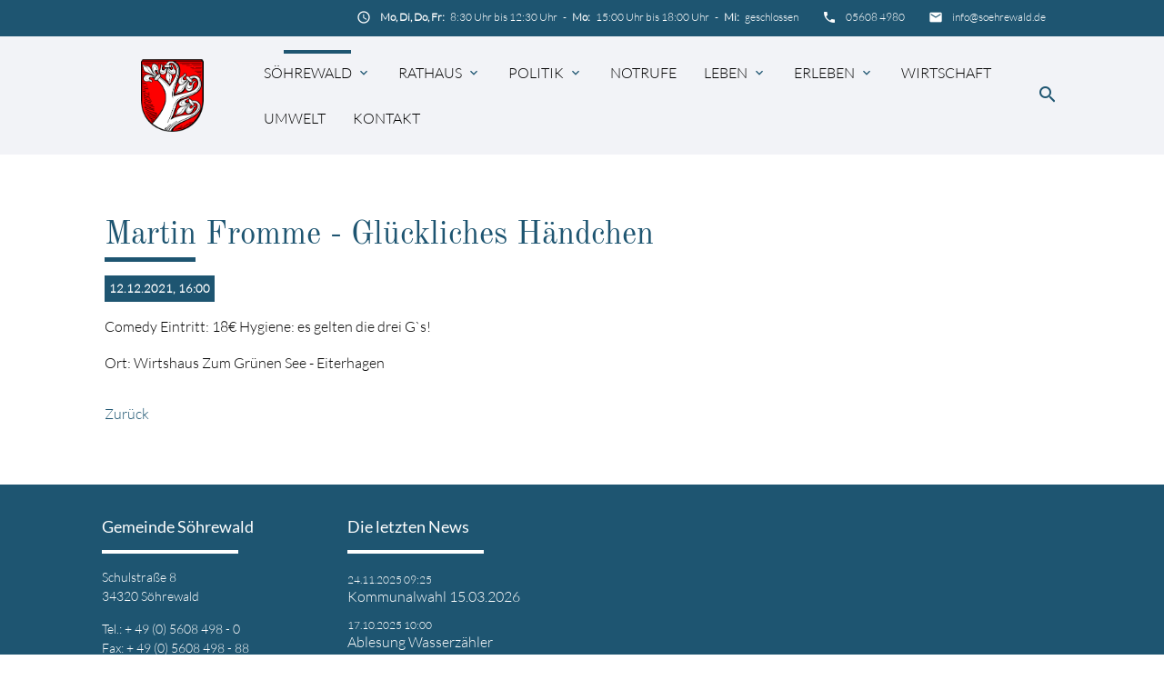

--- FILE ---
content_type: text/html; charset=UTF-8
request_url: https://www.soehrewald.eu/veranstaltungen/details/martin-fromme-gl%C3%BCckliches-h%C3%A4ndchen.html
body_size: 9752
content:
<!DOCTYPE html>
<html lang="de">
<head>

    <meta charset="UTF-8">
  <title>Martin Fromme -  Glückliches Händchen - Söhrewald</title>
  <base href="https://www.soehrewald.eu/">

  <meta name="robots" content="index,follow">
  <meta name="description" content="Martin Fromme Glückliches Händchen Wer kann schon von sich behaupten ein &quot;Glückliches Händchen&quot; zu haben? Wenn nicht Martin Fromme, wer dann? Comedy mit einer klaren Haltung. Und das will schon etwas heißen, bei eindeutiger Schieflage.">
  <meta name="keywords" content="">
  <meta name="generator" content="Contao Open Source CMS">

  <meta name="viewport" content="width=device-width, initial-scale=1.0">

  <link rel="stylesheet" type="text/css" media="all" href="assets/css/mate.scss-d6fe3a23.css">

  <link rel="stylesheet" href="assets/css/layout.min.css,responsive.min.css,colorbox.min.css,swipe.min.css-203e8967.css">
  <script src="assets/js/jquery.min.js-c31f118d.js"></script><meta name="seobility" content="04457ff49e281a4a04690f136ed476a6">

  <meta property="og:title" content="Martin Fromme -  Glückliches Händchen - Söhrewald" />
  <meta property="og:description" content="Martin Fromme Glückliches Händchen Wer kann schon von sich behaupten ein &quot;Glückliches Händchen&quot; zu haben? Wenn nicht Martin Fromme, wer dann? Comedy mit einer klaren Haltung. Und das will schon etwas heißen, bei eindeutiger Schieflage." />
  <meta property="og:url" content="https://www.soehrewald.eu/veranstaltungen/details/martin-fromme-gl%C3%BCckliches-h%C3%A4ndchen.html" />
  
  <link rel="shortcut icon" href="files/mate/img/favicon.ico" type="image/x-icon" />

</head>
<body id="top" class="default-col">

        
    <div id="wrapper">

                        <header id="header">
            <div class="inside">
              
<div class="sectionTop">
	  <div class="inside">
	  	<div>
			

  <div class="mod_article block" id="article-144">
    
          
<div class="ce_text  block">

        
  
      <p><i class="tiny material-icons">email</i></p>
<p><a href="&#109;&#97;&#105;&#108;&#116;&#111;&#58;&#105;&#x6E;&#102;&#x6F;&#64;&#x73;&#111;&#x65;&#104;&#x72;&#101;&#x77;&#97;&#x6C;&#100;&#x2E;&#100;&#x65;">&#105;&#x6E;&#102;&#x6F;&#64;&#x73;&#111;&#x65;&#104;&#x72;&#101;&#x77;&#97;&#x6C;&#100;&#x2E;&#100;&#x65;</a></p>  
  
  

</div>
    
      </div>


		</div>
		<div>
			

  <div class="mod_article block" id="article-143">
    
          
<div class="ce_text  block">

        
  
      <p><i class="tiny material-icons">phone</i></p>
<p><a href="tel:+4956084980">05608 4980</a></p>  
  
  

</div>
    
      </div>


		</div>
		<div>
			

  <div class="mod_article block" id="article-141">
    
          
<div class="ce_text  block">

        
  
      <p><i class="tiny material-icons">schedule</i></p>
<p><strong>Mo, Di, Do, Fr:&nbsp; &nbsp; </strong>8:30 Uhr bis 12:30 Uhr&nbsp; &nbsp;-&nbsp; &nbsp; <strong>Mo:&nbsp; &nbsp; </strong>15:00 Uhr bis 18:00 Uhr&nbsp; &nbsp;-&nbsp; &nbsp; <strong>Mi:&nbsp; &nbsp; </strong>geschlossen</p>  
  
  

</div>
    
      </div>


		</div>
	  </div>
</div><!-- indexer::stop -->
<nav id="mateNavbar276" class="navbar-dropdown mod_mateNavbar block includeHeadroom stuckNavbar type5">
  <div class="nav-wrapper" >

          <a href="sohrewald.html" class="brand-logo" title="Söhrewald">

  <div class="mod_article block" id="article-145">
    
          
<div class="ce_image  block">

        
  
  
<figure class="image_container">
  
  

<img src="files/Dokumente%20und%20Fotos/S%C3%B6hrewald/Logo/2020-11-09%20Logo%20Website.png" width="185" height="214" alt="">


  
  </figure>



</div>

<div class="ce_image fixed-nav  block">

        
  
  
<figure class="image_container">
  
  

<img src="files/Dokumente%20und%20Fotos/S%C3%B6hrewald/Logo/2020-11-09%20Logo%20Website.png" width="185" height="214" alt="">


  
  </figure>



</div>
    
      </div>

</a>
    
          <a href="#" data-target="mobile-menu276" class="sidenav-trigger"><i class="material-icons">menu</i></a>
    
    <ul id="desktop-menu276" class="desktop-menu right hide-on-med-and-down ">
      
      <li class="submenu trail first valign-wrapper">
      <a class="dropdown-button        submenu trail first valign"
         data-target="nav276dropdown158"        href="./"
        title="Söhrewald"
                                 aria-haspopup="true">
        Söhrewald <i class="tiny material-icons">expand_more</i>      </a>
    </li>
      <li class="submenu valign-wrapper">
      <a class="dropdown-button        submenu valign"
         data-target="nav276dropdown163"        href="rathaus/was-erledige-ich-wo.html"
        title="Rathaus"
                                 aria-haspopup="true">
        Rathaus <i class="tiny material-icons">expand_more</i>      </a>
    </li>
      <li class="submenu valign-wrapper">
      <a class="dropdown-button        submenu valign"
         data-target="nav276dropdown168"        href="politik/ratsinformationssysthem.html"
        title="Politik"
                                 aria-haspopup="true">
        Politik <i class="tiny material-icons">expand_more</i>      </a>
    </li>
      <li class=" valign-wrapper">
      <a class="         valign"
                href="rathaus/notrufnummern.html"
        title="Notrufe"
                                >
        Notrufe       </a>
    </li>
      <li class="submenu valign-wrapper">
      <a class="dropdown-button        submenu valign"
         data-target="nav276dropdown173"        href="leben-wohnen/kinder-und-jugend.html"
        title="Leben"
                                 aria-haspopup="true">
        Leben <i class="tiny material-icons">expand_more</i>      </a>
    </li>
      <li class="submenu valign-wrapper">
      <a class="dropdown-button        submenu valign"
         data-target="nav276dropdown171"        href="erleben.html"
        title="Erleben"
                                 aria-haspopup="true">
        Erleben <i class="tiny material-icons">expand_more</i>      </a>
    </li>
      <li class=" valign-wrapper">
      <a class="         valign"
                href="wirtschaft.html"
        title="Wirtschaft"
                                >
        Wirtschaft       </a>
    </li>
      <li class=" valign-wrapper">
      <a class="         valign"
                href="klima-und-umweltschutz.html"
        title="Umwelt"
                                >
        Umwelt       </a>
    </li>
      <li class="contact last valign-wrapper">
      <a class="        contact last valign"
                href="kontakt.html"
        title="Kontakt"
                                >
        Kontakt       </a>
    </li>
      </ul>

          <ul id="mobile-menu276" class="mobile-menu sidenav ">
              <li class="submenu trail first">
      <a href="./"
         title="Söhrewald"
         class="submenu trail first"                                 aria-haspopup="true">
        Söhrewald      </a>
              <i class="material-icons right" style="z-index: 999;position: relative;right: 5px;top: -55px;">arrow_drop_down</i>
          </li>
          <li class="subitems" style="display:none;background:rgba(0, 0, 0, .05);">
        <ul>
                      <li>
              <a href="amtliche-bekanntmachungen.html" class=""
                 title="Amtliche Bekanntmachungen">
                Amtliche Bekanntmachungen              </a>
                          </li>

                                  <li>
              <a href="aktuelles.html" class=""
                 title="Aktuelles">
                Aktuelles              </a>
                          </li>

                                  <li>
              <a href="veranstaltungen.html" class=""
                 title="Veranstaltungen">
                Veranstaltungen              </a>
                          </li>

                              </ul>
      </li>
          <li class="submenu">
      <a href="rathaus/was-erledige-ich-wo.html"
         title="Rathaus"
         class="submenu"                                 aria-haspopup="true">
        Rathaus      </a>
              <i class="material-icons right" style="z-index: 999;position: relative;right: 5px;top: -55px;">arrow_drop_down</i>
          </li>
          <li class="subitems" style="display:none;background:rgba(0, 0, 0, .05);">
        <ul>
                      <li>
              <a href="Bauverwaltung-Informationen.html" class=""
                 title="Informationen aus  dem Rathaus">
                Informationen aus  dem Rathaus              </a>
                              <i id="toggleMenu" class="material-icons right" style="z-index: 999;position: relative;right: 5px;top: -55px;">arrow_drop_down</i>
                          </li>

                          <li style="display:none;background:rgba(0, 0, 0, .05);">
                <ul>
                                      <li>
                      <a href="Bauverwaltung-Informationen/fundbuero.html" class=""
                         title="Fundbüro">
                        Fundbüro                      </a>
                                          </li>
                                                          <li>
                      <a href="Bauverwaltung-Informationen/bauverwaltung.html" class=""
                         title="Bauverwaltung">
                        Bauverwaltung                      </a>
                                          </li>
                                                          <li>
                      <a href="Bauverwaltung-Informationen/antikorruptionsstelle.html" class=""
                         title="Antikorruptionsstelle">
                        Antikorruptionsstelle                      </a>
                                          </li>
                                                      </ul>
              </li>
                                  <li>
              <a href="rathaus/service-online-dienst.html" class=""
                 title="Service-Online-Dienst">
                Service-Online-Dienst              </a>
                              <i id="toggleMenu" class="material-icons right" style="z-index: 999;position: relative;right: 5px;top: -55px;">arrow_drop_down</i>
                          </li>

                          <li style="display:none;background:rgba(0, 0, 0, .05);">
                <ul>
                                      <li>
                      <a href="rathaus/service-online-dienst/einwohnermeldeamt.html" class=""
                         title="Einwohnermeldeamt">
                        Einwohnermeldeamt                      </a>
                                          </li>
                                                          <li>
                      <a href="rathaus/standesamtsbezirk-losse-nieste-soehre-2.html" class=""
                         title="Standesamtsbezirk Losse - Nieste - Söhre">
                        Standesamtsbezirk Losse - Nieste - Söhre                      </a>
                                          </li>
                                                          <li>
                      <a href="rathaus/service-online-dienst/auslaenderbehoerde-stadt-und-landkreis-kassel.html" class=""
                         title="Ausländerbehörde Stadt und Landkreis Kassel">
                        Ausländerbehörde Stadt und Landkreis Kassel                      </a>
                                          </li>
                                                      </ul>
              </li>
                                  <li>
              <a href="rathaus/was-erledige-ich-wo.html" class=""
                 title="Was erledige ich wo?">
                Was erledige ich wo?              </a>
                          </li>

                                  <li>
              <a href="rathaus/mitarbeiter.html" class=""
                 title="Mitarbeiter">
                Mitarbeiter              </a>
                          </li>

                                  <li>
              <a href="rathaus/wasserzaehler.html" class=""
                 title="Wasserzähler">
                Wasserzähler              </a>
                          </li>

                                  <li>
              <a href="rathaus/formulare.html" class=""
                 title="Formulare">
                Formulare              </a>
                              <i id="toggleMenu" class="material-icons right" style="z-index: 999;position: relative;right: 5px;top: -55px;">arrow_drop_down</i>
                          </li>

                          <li style="display:none;background:rgba(0, 0, 0, .05);">
                <ul>
                                      <li>
                      <a href="rathaus/formulare/einwohnermeldeamt.html" class=""
                         title="Einwohnermeldeamt">
                        Einwohnermeldeamt                      </a>
                                          </li>
                                                          <li>
                      <a href="rathaus/formulare/friedhofsverwaltung.html" class=""
                         title="Friedhofsverwaltung">
                        Friedhofsverwaltung                      </a>
                                          </li>
                                                          <li>
                      <a href="rathaus/formulare/gemeindekasse.html" class=""
                         title="Gemeindekasse">
                        Gemeindekasse                      </a>
                                          </li>
                                                          <li>
                      <a href="rathaus/formulare/gewerbeamt.html" class=""
                         title="Gewerbeamt">
                        Gewerbeamt                      </a>
                                          </li>
                                                          <li>
                      <a href="rathaus/formulare/ordnungsamt/kindertageseinrichtungen.html" class=""
                         title="Kindertageseinrichtungen">
                        Kindertageseinrichtungen                      </a>
                                          </li>
                                                          <li>
                      <a href="rathaus/formulare/ordnungsamt.html" class=""
                         title="Ordnungsamt">
                        Ordnungsamt                      </a>
                                          </li>
                                                          <li>
                      <a href="rathaus/formulare/steueramt.html" class=""
                         title="Steueramt">
                        Steueramt                      </a>
                                          </li>
                                                      </ul>
              </li>
                                  <li>
              <a href="Ortsrecht.html" class=""
                 title="Ortsrecht">
                Ortsrecht              </a>
                              <i id="toggleMenu" class="material-icons right" style="z-index: 999;position: relative;right: 5px;top: -55px;">arrow_drop_down</i>
                          </li>

                          <li style="display:none;background:rgba(0, 0, 0, .05);">
                <ul>
                                      <li>
                      <a href="Ortsrecht/allgemeine-verwaltung.html" class=""
                         title="Allgemeine Verwaltung">
                        Allgemeine Verwaltung                      </a>
                                          </li>
                                                          <li>
                      <a href="Ortsrecht/oeffentliche-sicherheit-und-ordnung.html" class=""
                         title="Öffentliche Sicherheit und Ordnung">
                        Öffentliche Sicherheit und Ordnung                      </a>
                                          </li>
                                                          <li>
                      <a href="Ortsrecht/soziale-angelegenheiten.html" class=""
                         title="Soziale Angelegenheiten">
                        Soziale Angelegenheiten                      </a>
                                          </li>
                                                          <li>
                      <a href="Ortsrecht/gesundheitspflege.html" class=""
                         title="Gesundheitspflege">
                        Gesundheitspflege                      </a>
                                          </li>
                                                          <li>
                      <a href="Ortsrecht/bau-und-wohnungswesen.html" class=""
                         title="Bau- und Wohnungswesen">
                        Bau- und Wohnungswesen                      </a>
                                          </li>
                                                          <li>
                      <a href="Ortsrecht/oeffentliche-einrichtungen-wirtschaftsfoerderung.html" class=""
                         title="Öffentliche Einrichtungen, Wirtschaftsförderung">
                        Öffentliche Einrichtungen, Wirtschaftsförderung                      </a>
                                          </li>
                                                          <li>
                      <a href="Ortsrecht/wirtschaftliche-unternehmen.html" class=""
                         title="Wirtschaftliche Unternehmen">
                        Wirtschaftliche Unternehmen                      </a>
                                          </li>
                                                          <li>
                      <a href="Ortsrecht/finanzen-und-steuern.html" class=""
                         title="Finanzen und Steuern">
                        Finanzen und Steuern                      </a>
                                          </li>
                                                      </ul>
              </li>
                                  <li>
              <a href="rathaus/stellenangebote.html" class=""
                 title="Stellenangebote">
                Stellenangebote              </a>
                          </li>

                              </ul>
      </li>
          <li class="submenu">
      <a href="politik/ratsinformationssysthem.html"
         title="Politik"
         class="submenu"                                 aria-haspopup="true">
        Politik      </a>
              <i class="material-icons right" style="z-index: 999;position: relative;right: 5px;top: -55px;">arrow_drop_down</i>
          </li>
          <li class="subitems" style="display:none;background:rgba(0, 0, 0, .05);">
        <ul>
                      <li>
              <a href="politik/ratsinformationssysthem.html" class=""
                 title="Ratsinformationssystem">
                Ratsinformationssystem              </a>
                          </li>

                                  <li>
              <a href="politik/ratsinformationssystem-gremienmitglieder.html" class=""
                 title="Ratsinformationssystem Gremienmitglieder">
                Ratsinformationssystem Gremienmitglieder              </a>
                          </li>

                                  <li>
              <a href="politik/wahlen.html" class=""
                 title="Wahlen">
                Wahlen              </a>
                              <i id="toggleMenu" class="material-icons right" style="z-index: 999;position: relative;right: 5px;top: -55px;">arrow_drop_down</i>
                          </li>

                          <li style="display:none;background:rgba(0, 0, 0, .05);">
                <ul>
                                      <li>
                      <a href="politik/wahlen/datenschutz.html" class=""
                         title="Datenschutz">
                        Datenschutz                      </a>
                                          </li>
                                                      </ul>
              </li>
                                  <li>
              <a href="politik/gremien.html" class=""
                 title="Gremien">
                Gremien              </a>
                              <i id="toggleMenu" class="material-icons right" style="z-index: 999;position: relative;right: 5px;top: -55px;">arrow_drop_down</i>
                          </li>

                          <li style="display:none;background:rgba(0, 0, 0, .05);">
                <ul>
                                      <li>
                      <a href="politik/gremien/gemeindevertretung.html" class=""
                         title="Gemeindevertretung">
                        Gemeindevertretung                      </a>
                                          </li>
                                                          <li>
                      <a href="politik/gemeindevorstand.html" class=""
                         title="Gemeindevorstand">
                        Gemeindevorstand                      </a>
                                          </li>
                                                          <li>
                      <a href="politik/gremien/haupt-und-finanzausschuss.html" class=""
                         title="Haupt- und Finanzausschuss">
                        Haupt- und Finanzausschuss                      </a>
                                          </li>
                                                      </ul>
              </li>
                              </ul>
      </li>
          <li>
      <a href="rathaus/notrufnummern.html"
         title="Notrufe"
                                        >
        Notrufe      </a>
          </li>
          <li class="submenu">
      <a href="leben-wohnen/kinder-und-jugend.html"
         title="Leben"
         class="submenu"                                 aria-haspopup="true">
        Leben      </a>
              <i class="material-icons right" style="z-index: 999;position: relative;right: 5px;top: -55px;">arrow_drop_down</i>
          </li>
          <li class="subitems" style="display:none;background:rgba(0, 0, 0, .05);">
        <ul>
                      <li>
              <a href="leben/meinort-app-soehrewals.html" class=""
                 title="MeinOrt-App Söhrewald">
                MeinOrt-App Söhrewald              </a>
                          </li>

                                  <li>
              <a href="leben/gemeindebuecherei.html" class=""
                 title="Gemeindebücherei">
                Gemeindebücherei              </a>
                          </li>

                                  <li>
              <a href="leben/gemeindebuecherei/maengelmelder.html" class=""
                 title="Mängelmelder">
                Mängelmelder              </a>
                          </li>

                                  <li>
              <a href="leben/soehrewaldbote.html" class=""
                 title="Söhrewaldbote">
                Söhrewaldbote              </a>
                          </li>

                                  <li>
              <a href="leben/kinderbetreuung.html" class=""
                 title="Kinder und Jugend">
                Kinder und Jugend              </a>
                              <i id="toggleMenu" class="material-icons right" style="z-index: 999;position: relative;right: 5px;top: -55px;">arrow_drop_down</i>
                          </li>

                          <li style="display:none;background:rgba(0, 0, 0, .05);">
                <ul>
                                      <li>
                      <a href="https://www.webkita.de/soehrewald/start;jsessionid=BC8FB9BA6B8FD538946E3799715D3550?0" class=""
                         title="Kinderbetreung">
                        Kinderbetreuung                      </a>
                                          </li>
                                                      </ul>
              </li>
                                  <li>
              <a href="leben/jugendarbeit-soehrewald.html" class=""
                 title="Jugendarbeit Söhrewald">
                Jugendarbeit Söhrewald              </a>
                              <i id="toggleMenu" class="material-icons right" style="z-index: 999;position: relative;right: 5px;top: -55px;">arrow_drop_down</i>
                          </li>

                          <li style="display:none;background:rgba(0, 0, 0, .05);">
                <ul>
                                      <li>
                      <a href="leben/jugendarbeit-soehrewald/jugendarbeitering.html" class=""
                         title="Jugendarbeiterin">
                        Jugendarbeiterin                      </a>
                                          </li>
                                                          <li>
                      <a href="leben/jugendarbeit-soehrewald/angebote.html" class=""
                         title="Angebote">
                        Angebote                      </a>
                                          </li>
                                                          <li>
                      <a href="leben/jugendarbeit-soehrewald/jugendclubs.html" class=""
                         title="Jugendclubs">
                        Jugendclubs                      </a>
                                              <i id="toggleMenu" class="material-icons right" style="z-index: 999;position: relative;right: 5px;top: -55px;">arrow_drop_down</i>
                                          </li>
                                          <li style="display:none;background:rgba(0, 0, 0, .05);">
                        <ul>
                          <li>
                                                          <a href="leben/jugendarbeit-soehrewald/jugendclubs/jugendclub-eiterhagen.html" class=""
                                 title="Jugendclub Eiterhagen">
                                Jugendclub Eiterhagen                              </a>
                                                          <a href="leben/jugendarbeit-soehrewald/jugendclubs/jugendclub-wattenbach.html" class=""
                                 title="Jugendclub Wattenbach">
                                Jugendclub Wattenbach                              </a>
                                                          <a href="leben/jugendarbeit-soehrewald/jugendclubs/jugendclub-wellerode.html" class=""
                                 title="Jugendclub Wellerode">
                                Jugendclub Wellerode                              </a>
                                                      </li>
                        </ul>
                      </li>
                                                      </ul>
              </li>
                                  <li>
              <a href="leben-wohnen/senioren.html" class=""
                 title="Senioren">
                Senioren              </a>
                              <i id="toggleMenu" class="material-icons right" style="z-index: 999;position: relative;right: 5px;top: -55px;">arrow_drop_down</i>
                          </li>

                          <li style="display:none;background:rgba(0, 0, 0, .05);">
                <ul>
                                      <li>
                      <a href="leben-wohnen/senioren/tischgesellschaft-soehrewald.html" class=""
                         title="Tischgesellschaft Söhrewald">
                        Tischgesellschaft Söhrewald                      </a>
                                          </li>
                                                          <li>
                      <a href="leben-wohnen/senioren/sicherheitsberater-fuer-senioren-in-soehrewald.html" class=""
                         title="Sicherheitsberater für Senioren in Söhrewald">
                        Sicherheitsberater für Senioren in Söhrewald                      </a>
                                          </li>
                                                      </ul>
              </li>
                                  <li>
              <a href="leben/frauenbeauftragte.html" class=""
                 title="Frauenbeauftragte">
                Frauenbeauftragte              </a>
                          </li>

                                  <li>
              <a href="Kirchengemeinden.html" class=""
                 title="Kirchen">
                Kirchen              </a>
                          </li>

                                  <li>
              <a href="leben/vereine-verbaende.html" class=""
                 title="Vereine &amp; Verbände">
                Vereine & Verbände              </a>
                          </li>

                                  <li>
              <a href="leben/sonstiges.html" class=""
                 title="Sonstiges">
                Sonstiges              </a>
                          </li>

                              </ul>
      </li>
          <li class="submenu">
      <a href="erleben.html"
         title="Erleben"
         class="submenu"                                 aria-haspopup="true">
        Erleben      </a>
              <i class="material-icons right" style="z-index: 999;position: relative;right: 5px;top: -55px;">arrow_drop_down</i>
          </li>
          <li class="subitems" style="display:none;background:rgba(0, 0, 0, .05);">
        <ul>
                      <li>
              <a href="erleben/tourismus.html" class=""
                 title="Tourismus">
                Tourismus              </a>
                          </li>

                                  <li>
              <a href="tourismus/gastronomie-uebernachtungen.html" class=""
                 title="Gastronomie Übernachtungen">
                Gastronomie Übernachtungen              </a>
                          </li>

                                  <li>
              <a href="tourismus/naherholung/wandern.html" class=""
                 title="Wandern">
                Wandern              </a>
                              <i id="toggleMenu" class="material-icons right" style="z-index: 999;position: relative;right: 5px;top: -55px;">arrow_drop_down</i>
                          </li>

                          <li style="display:none;background:rgba(0, 0, 0, .05);">
                <ul>
                                      <li>
                      <a href="tourismus/naherholung/grimmsteig.html" class=""
                         title="Grimmsteig">
                        Grimmsteig                      </a>
                                          </li>
                                                          <li>
                      <a href="tourismus/naherholung/grimmsteig/p24-premiumwanderweg-soehre.html" class=""
                         title="P24 - Premiumwanderweg Söhre">
                        P24 - Premiumwanderweg Söhre                      </a>
                                          </li>
                                                          <li>
                      <a href="tourismus/naherholung/wandern/eco-pfad-bergbau.html" class=""
                         title="ECO - Pfad Bergbau">
                        ECO - Pfad Bergbau                      </a>
                                          </li>
                                                          <li>
                      <a href="tourismus/naherholung/wandern/ars-natura-wildbahn-x3.html" class=""
                         title="Ars Natura - Wildbahn &#40;X3&#41;">
                        Ars Natura - Wildbahn &#40;X3&#41;                      </a>
                                          </li>
                                                          <li>
                      <a href="tourismus/naherholung/wandern/geonaturpark-frau-holle-land-rundwanderwege.html" class=""
                         title="GeoNaturpark Frau Holle Land - Rundwanderwege">
                        GeoNaturpark Frau Holle Land - Rundwanderwege                      </a>
                                          </li>
                                                      </ul>
              </li>
                              </ul>
      </li>
          <li>
      <a href="wirtschaft.html"
         title="Wirtschaft"
                                        >
        Wirtschaft      </a>
          </li>
          <li>
      <a href="klima-und-umweltschutz.html"
         title="Umwelt"
                                        >
        Umwelt      </a>
          </li>
          <li class="contact last">
      <a href="kontakt.html"
         title="Kontakt"
         class="contact last"                                >
        Kontakt      </a>
          </li>
      
      </ul>
    
          

  <div class="mod_article block" id="article-182">
    
          
<div class="ce_text search  block">

        
  
      <p><a><em class="material-icons">search</em></a></p>  
  
  

</div>
    
      </div>


    
    
  <ul id="nav276dropdown158" class="dropdown-content">
          <li id="page378"  class="first">
        <a href="amtliche-bekanntmachungen.html" title="Amtliche Bekanntmachungen" class=" first valign" >
          Amtliche Bekanntmachungen         </a>
      </li>
          <li id="page165" >
        <a href="aktuelles.html" title="Aktuelles" class=" valign" >
          Aktuelles         </a>
      </li>
          <li id="page166"  class="trail last">
        <a href="veranstaltungen.html" title="Veranstaltungen" class=" trail last valign" >
          Veranstaltungen         </a>
      </li>
      </ul>

  <ul id="nav276dropdown163" class="dropdown-content">
          <li id="page701"  class="submenu first">
        <a href="Bauverwaltung-Informationen.html" title="Informationen aus  dem Rathaus" class="dropdown-button submenu first valign" aria-haspopup="true"  data-target="nav276dropdown701">
          Informationen aus  dem Rathaus <i class="tiny material-icons">expand_more</i>        </a>
      </li>
          <li id="page716"  class="submenu">
        <a href="rathaus/service-online-dienst.html" title="Service-Online-Dienst" class="dropdown-button submenu valign" aria-haspopup="true"  data-target="nav276dropdown716">
          Service-Online-Dienst <i class="tiny material-icons">expand_more</i>        </a>
      </li>
          <li id="page190" >
        <a href="rathaus/was-erledige-ich-wo.html" title="Was erledige ich wo?" class=" valign" >
          Was erledige ich wo?         </a>
      </li>
          <li id="page186" >
        <a href="rathaus/mitarbeiter.html" title="Mitarbeiter" class=" valign" >
          Mitarbeiter         </a>
      </li>
          <li id="page188" >
        <a href="rathaus/wasserzaehler.html" title="Wasserzähler" class=" valign" >
          Wasserzähler         </a>
      </li>
          <li id="page361"  class="submenu">
        <a href="rathaus/formulare.html" title="Formulare" class="dropdown-button submenu valign" aria-haspopup="true"  data-target="nav276dropdown361">
          Formulare <i class="tiny material-icons">expand_more</i>        </a>
      </li>
          <li id="page369"  class="submenu">
        <a href="Ortsrecht.html" title="Ortsrecht" class="dropdown-button submenu valign" aria-haspopup="true"  data-target="nav276dropdown369">
          Ortsrecht <i class="tiny material-icons">expand_more</i>        </a>
      </li>
          <li id="page379"  class="last">
        <a href="rathaus/stellenangebote.html" title="Stellenangebote" class=" last valign" >
          Stellenangebote         </a>
      </li>
      </ul>

  <ul id="nav276dropdown168" class="dropdown-content">
          <li id="page177"  class="first">
        <a href="politik/ratsinformationssysthem.html" title="Ratsinformationssystem" class=" first valign" >
          Ratsinformationssystem         </a>
      </li>
          <li id="page713" >
        <a href="politik/ratsinformationssystem-gremienmitglieder.html" title="Ratsinformationssystem Gremienmitglieder" class=" valign" >
          Ratsinformationssystem Gremienmitglieder         </a>
      </li>
          <li id="page176"  class="submenu">
        <a href="politik/wahlen.html" title="Wahlen" class="dropdown-button submenu valign" aria-haspopup="true"  data-target="nav276dropdown176">
          Wahlen <i class="tiny material-icons">expand_more</i>        </a>
      </li>
          <li id="page175"  class="submenu last">
        <a href="politik/gremien.html" title="Gremien" class="dropdown-button submenu last valign" aria-haspopup="true"  data-target="nav276dropdown175">
          Gremien <i class="tiny material-icons">expand_more</i>        </a>
      </li>
      </ul>

  <ul id="nav276dropdown173" class="dropdown-content">
          <li id="page742"  class="first">
        <a href="leben/meinort-app-soehrewals.html" title="MeinOrt-App Söhrewald" class=" first valign" >
          MeinOrt-App Söhrewald         </a>
      </li>
          <li id="page399" >
        <a href="leben/gemeindebuecherei.html" title="Gemeindebücherei" class=" valign" >
          Gemeindebücherei         </a>
      </li>
          <li id="page740" >
        <a href="leben/gemeindebuecherei/maengelmelder.html" title="Mängelmelder" class=" valign" >
          Mängelmelder         </a>
      </li>
          <li id="page712" >
        <a href="leben/soehrewaldbote.html" title="Söhrewaldbote" class=" valign" >
          Söhrewaldbote         </a>
      </li>
          <li id="page178"  class="submenu">
        <a href="leben/kinderbetreuung.html" title="Kinder und Jugend" class="dropdown-button submenu valign" aria-haspopup="true"  data-target="nav276dropdown178">
          Kinder und Jugend <i class="tiny material-icons">expand_more</i>        </a>
      </li>
          <li id="page236"  class="submenu">
        <a href="leben/jugendarbeit-soehrewald.html" title="Jugendarbeit Söhrewald" class="dropdown-button submenu valign" aria-haspopup="true"  data-target="nav276dropdown236">
          Jugendarbeit Söhrewald <i class="tiny material-icons">expand_more</i>        </a>
      </li>
          <li id="page179"  class="submenu">
        <a href="leben-wohnen/senioren.html" title="Senioren" class="dropdown-button submenu valign" aria-haspopup="true"  data-target="nav276dropdown179">
          Senioren <i class="tiny material-icons">expand_more</i>        </a>
      </li>
          <li id="page706" >
        <a href="leben/frauenbeauftragte.html" title="Frauenbeauftragte" class=" valign" >
          Frauenbeauftragte         </a>
      </li>
          <li id="page415" >
        <a href="Kirchengemeinden.html" title="Kirchen" class=" valign" >
          Kirchen         </a>
      </li>
          <li id="page751" >
        <a href="leben/vereine-verbaende.html" title="Vereine &amp; Verbände" class=" valign" >
          Vereine & Verbände         </a>
      </li>
          <li id="page710"  class="last">
        <a href="leben/sonstiges.html" title="Sonstiges" class=" last valign" >
          Sonstiges         </a>
      </li>
      </ul>

  <ul id="nav276dropdown171" class="dropdown-content">
          <li id="page184"  class="first">
        <a href="erleben/tourismus.html" title="Tourismus" class=" first valign" >
          Tourismus         </a>
      </li>
          <li id="page181" >
        <a href="tourismus/gastronomie-uebernachtungen.html" title="Gastronomie Übernachtungen" class=" valign" >
          Gastronomie Übernachtungen         </a>
      </li>
          <li id="page241"  class="submenu last">
        <a href="tourismus/naherholung/wandern.html" title="Wandern" class="dropdown-button submenu last valign" aria-haspopup="true"  data-target="nav276dropdown241">
          Wandern <i class="tiny material-icons">expand_more</i>        </a>
      </li>
      </ul>
    
  <ul id="nav276dropdown701" class="dropdown-content">
          <li id="page708"  class="first">
        <a href="Bauverwaltung-Informationen/fundbuero.html" title="Fundbüro" class=" first valign" >
        Fundbüro         </a>
      </li>
          <li id="page702" >
        <a href="Bauverwaltung-Informationen/bauverwaltung.html" title="Bauverwaltung" class=" valign" >
        Bauverwaltung         </a>
      </li>
          <li id="page707"  class="last">
        <a href="Bauverwaltung-Informationen/antikorruptionsstelle.html" title="Antikorruptionsstelle" class=" last valign" >
        Antikorruptionsstelle         </a>
      </li>
      </ul>

  <ul id="nav276dropdown716" class="dropdown-content">
          <li id="page741"  class="first">
        <a href="rathaus/service-online-dienst/einwohnermeldeamt.html" title="Einwohnermeldeamt" class=" first valign" >
        Einwohnermeldeamt         </a>
      </li>
          <li id="page746" >
        <a href="rathaus/standesamtsbezirk-losse-nieste-soehre-2.html" title="Standesamtsbezirk Losse - Nieste - Söhre" class=" valign" >
        Standesamtsbezirk Losse - Nieste - Söhre         </a>
      </li>
          <li id="page752"  class="last">
        <a href="rathaus/service-online-dienst/auslaenderbehoerde-stadt-und-landkreis-kassel.html" title="Ausländerbehörde Stadt und Landkreis Kassel" class=" last valign" >
        Ausländerbehörde Stadt und Landkreis Kassel         </a>
      </li>
      </ul>

  <ul id="nav276dropdown361" class="dropdown-content">
          <li id="page364"  class="first">
        <a href="rathaus/formulare/einwohnermeldeamt.html" title="Einwohnermeldeamt" class=" first valign" >
        Einwohnermeldeamt         </a>
      </li>
          <li id="page363" >
        <a href="rathaus/formulare/friedhofsverwaltung.html" title="Friedhofsverwaltung" class=" valign" >
        Friedhofsverwaltung         </a>
      </li>
          <li id="page367" >
        <a href="rathaus/formulare/gemeindekasse.html" title="Gemeindekasse" class=" valign" >
        Gemeindekasse         </a>
      </li>
          <li id="page365" >
        <a href="rathaus/formulare/gewerbeamt.html" title="Gewerbeamt" class=" valign" >
        Gewerbeamt         </a>
      </li>
          <li id="page368" >
        <a href="rathaus/formulare/ordnungsamt/kindertageseinrichtungen.html" title="Kindertageseinrichtungen" class=" valign" >
        Kindertageseinrichtungen         </a>
      </li>
          <li id="page362" >
        <a href="rathaus/formulare/ordnungsamt.html" title="Ordnungsamt" class=" valign" >
        Ordnungsamt         </a>
      </li>
          <li id="page366"  class="last">
        <a href="rathaus/formulare/steueramt.html" title="Steueramt" class=" last valign" >
        Steueramt         </a>
      </li>
      </ul>

  <ul id="nav276dropdown369" class="dropdown-content">
          <li id="page370"  class="first">
        <a href="Ortsrecht/allgemeine-verwaltung.html" title="Allgemeine Verwaltung" class=" first valign" >
        Allgemeine Verwaltung         </a>
      </li>
          <li id="page371" >
        <a href="Ortsrecht/oeffentliche-sicherheit-und-ordnung.html" title="Öffentliche Sicherheit und Ordnung" class=" valign" >
        Öffentliche Sicherheit und Ordnung         </a>
      </li>
          <li id="page372" >
        <a href="Ortsrecht/soziale-angelegenheiten.html" title="Soziale Angelegenheiten" class=" valign" >
        Soziale Angelegenheiten         </a>
      </li>
          <li id="page373" >
        <a href="Ortsrecht/gesundheitspflege.html" title="Gesundheitspflege" class=" valign" >
        Gesundheitspflege         </a>
      </li>
          <li id="page374" >
        <a href="Ortsrecht/bau-und-wohnungswesen.html" title="Bau- und Wohnungswesen" class=" valign" >
        Bau- und Wohnungswesen         </a>
      </li>
          <li id="page375" >
        <a href="Ortsrecht/oeffentliche-einrichtungen-wirtschaftsfoerderung.html" title="Öffentliche Einrichtungen, Wirtschaftsförderung" class=" valign" >
        Öffentliche Einrichtungen, Wirtschaftsförderung         </a>
      </li>
          <li id="page376" >
        <a href="Ortsrecht/wirtschaftliche-unternehmen.html" title="Wirtschaftliche Unternehmen" class=" valign" >
        Wirtschaftliche Unternehmen         </a>
      </li>
          <li id="page377"  class="last">
        <a href="Ortsrecht/finanzen-und-steuern.html" title="Finanzen und Steuern" class=" last valign" >
        Finanzen und Steuern         </a>
      </li>
      </ul>

  <ul id="nav276dropdown176" class="dropdown-content">
          <li id="page189"  class="first last">
        <a href="politik/wahlen/datenschutz.html" title="Datenschutz" class=" first last valign" >
        Datenschutz         </a>
      </li>
      </ul>

  <ul id="nav276dropdown175" class="dropdown-content">
          <li id="page387"  class="first">
        <a href="politik/gremien/gemeindevertretung.html" title="Gemeindevertretung" class=" first valign" >
        Gemeindevertretung         </a>
      </li>
          <li id="page225" >
        <a href="politik/gemeindevorstand.html" title="Gemeindevorstand" class=" valign" >
        Gemeindevorstand         </a>
      </li>
          <li id="page228"  class="last">
        <a href="politik/gremien/haupt-und-finanzausschuss.html" title="Haupt- und Finanzausschuss" class=" last valign" >
        Haupt- und Finanzausschuss         </a>
      </li>
      </ul>

  <ul id="nav276dropdown178" class="dropdown-content">
          <li id="page230"  class="first last">
        <a href="https://www.webkita.de/soehrewald/start;jsessionid=BC8FB9BA6B8FD538946E3799715D3550?0" title="Kinderbetreung" class=" first last valign" >
        Kinderbetreuung         </a>
      </li>
      </ul>

  <ul id="nav276dropdown236" class="dropdown-content">
          <li id="page388"  class="first">
        <a href="leben/jugendarbeit-soehrewald/jugendarbeitering.html" title="Jugendarbeiterin" class=" first valign" >
        Jugendarbeiterin         </a>
      </li>
          <li id="page394" >
        <a href="leben/jugendarbeit-soehrewald/angebote.html" title="Angebote" class=" valign" >
        Angebote         </a>
      </li>
          <li id="page389"  class="submenu last">
        <a href="leben/jugendarbeit-soehrewald/jugendclubs.html" title="Jugendclubs" class="dropdown-button submenu last valign" aria-haspopup="true"  data-target="nav276dropdown389">
        Jugendclubs <i class="tiny material-icons">expand_more</i>        </a>
      </li>
      </ul>

  <ul id="nav276dropdown179" class="dropdown-content">
          <li id="page757"  class="first">
        <a href="leben-wohnen/senioren/tischgesellschaft-soehrewald.html" title="Tischgesellschaft Söhrewald" class=" first valign" >
        Tischgesellschaft Söhrewald         </a>
      </li>
          <li id="page759"  class="last">
        <a href="leben-wohnen/senioren/sicherheitsberater-fuer-senioren-in-soehrewald.html" title="Sicherheitsberater für Senioren in Söhrewald" class=" last valign" >
        Sicherheitsberater für Senioren in Söhrewald         </a>
      </li>
      </ul>

  <ul id="nav276dropdown241" class="dropdown-content">
          <li id="page244"  class="first">
        <a href="tourismus/naherholung/grimmsteig.html" title="Grimmsteig" class=" first valign" >
        Grimmsteig         </a>
      </li>
          <li id="page245" >
        <a href="tourismus/naherholung/grimmsteig/p24-premiumwanderweg-soehre.html" title="P24 - Premiumwanderweg Söhre" class=" valign" >
        P24 - Premiumwanderweg Söhre         </a>
      </li>
          <li id="page246" >
        <a href="tourismus/naherholung/wandern/eco-pfad-bergbau.html" title="ECO - Pfad Bergbau" class=" valign" >
        ECO - Pfad Bergbau         </a>
      </li>
          <li id="page247" >
        <a href="tourismus/naherholung/wandern/ars-natura-wildbahn-x3.html" title="Ars Natura - Wildbahn &#40;X3&#41;" class=" valign" >
        Ars Natura - Wildbahn &#40;X3&#41;         </a>
      </li>
          <li id="page248"  class="last">
        <a href="tourismus/naherholung/wandern/geonaturpark-frau-holle-land-rundwanderwege.html" title="GeoNaturpark Frau Holle Land - Rundwanderwege" class=" last valign" >
        GeoNaturpark Frau Holle Land - Rundwanderwege         </a>
      </li>
      </ul>
    
  <ul id="nav276dropdown389" class="dropdown-content">
          <li id="page393"  class="first">
        <a href="leben/jugendarbeit-soehrewald/jugendclubs/jugendclub-eiterhagen.html" title="Jugendclub Eiterhagen" class="first">
          Jugendclub Eiterhagen        </a>
      </li>
          <li id="page391" >
        <a href="leben/jugendarbeit-soehrewald/jugendclubs/jugendclub-wattenbach.html" title="Jugendclub Wattenbach">
          Jugendclub Wattenbach        </a>
      </li>
          <li id="page390"  class="last">
        <a href="leben/jugendarbeit-soehrewald/jugendclubs/jugendclub-wellerode.html" title="Jugendclub Wellerode" class="last">
          Jugendclub Wellerode        </a>
      </li>
      </ul>

  </div>
</nav>


<!-- indexer::continue -->

<!-- indexer::stop -->
<div class="mod_search search-box block">

        
  
<form action="suche.html" method="get">
  <div class="formbody">
    <div class="widget widget-text">
      <label for="ctrl_keywords_314" class="invisible">Suchbegriffe</label>
      <input type="search" name="keywords" id="ctrl_keywords_314" class="text" value="">
    </div>
    <div class="widget widget-submit">
      <button type="submit" id="ctrl_submit_314" class="submit">Suchen</button>
    </div>
      </div>
</form>




</div>
<!-- indexer::continue -->
            </div>
          </header>
              
      
        <div class="container">
            <div id="container">

                      <main id="main">
              <div class="inside">
                

  <div class="mod_article block" id="article-436">
    
          
<div class="mod_eventreader block">

        
  
  
<div class="event layout_full block bygone" itemscope itemtype="http://schema.org/Event">

  <h1 itemprop="name">Martin Fromme -  Glückliches Händchen</h1>
  <p class="info"><time datetime="2021-12-12T16:00:00+01:00" itemprop="startDate">12.12.2021, 16:00</time></p>

  
      
<div class="ce_text  block">

        
  
      Comedy
Eintritt: 18€
Hygiene: es gelten die drei G`s!  
  
  

</div>
  
      <p class="location">Ort: Wirtshaus Zum Grünen See - Eiterhagen</p>
  
  
</div>

      <!-- indexer::stop -->
    <p class="back"><a href="javascript:history.go(-1)" title="Zurück">Zurück</a></p>
    <!-- indexer::continue -->
  
  

</div>
    
      </div>

              </div>
                          </main>
          
                                
                                
        </div>
        </div>

      
            <!-- indexer::stop -->
    <footer id="footer" class="page-footer">
      
<div class="container">
	<div class="row">
		<div class="col m3 s12">
			

  <div class="mod_article block" id="article-136">
    
          
<div class="ce_text  block">

            <h5>Gemeinde Söhrewald</h5>
      
  
      <p>Schulstraße 8<br>34320 Söhrewald</p>
<p>Tel.: + 49 (0) 5608 498 - 0<br>Fax: + 49 (0) 5608 498 - 88<br>Mail: <a href="&#109;&#97;&#105;&#108;&#116;&#111;&#58;&#105;&#x6E;&#102;&#x6F;&#64;&#x73;&#111;&#x65;&#104;&#x72;&#101;&#x77;&#97;&#x6C;&#100;&#x2E;&#100;&#x65;">&#105;&#x6E;&#102;&#x6F;&#64;&#x73;&#111;&#x65;&#104;&#x72;&#101;&#x77;&#97;&#x6C;&#100;&#x2E;&#100;&#x65;</a></p>  
  
  

</div>
    
      </div>


		</div>
		<div class="col m3 s12">
			

  <div class="mod_article block" id="article-137">
    
          
<!-- indexer::stop -->
<div class="mod_newslist block">

            <h5>Die letzten News</h5>
      
  
      
<div class="layout_simple arc_5 block first even">
  <time datetime="2025-11-24T09:25:00+01:00">24.11.2025 09:25</time>  <a href="amtliche-bekanntmachungen/articles/amtliche-bekanntmachungen.html" title="Den Artikel lesen: Kommunalwahl 15.03.2026">Kommunalwahl 15.03.2026</a></div>


<div class="layout_simple arc_5 block odd">
  <time datetime="2025-10-17T10:00:00+02:00">17.10.2025 10:00</time>  <a href="rathaus/wasserzaehler.html" title="Den Artikel lesen: Ablesung Wasserzähler">Ablesung Wasserzähler</a></div>


<div class="layout_simple arc_5 block last even">
  <time datetime="2025-01-21T12:41:00+01:00">21.01.2025 12:41</time>  <a href="https://www.webkita.de/soehrewald/start;jsessionid=BC8FB9BA6B8FD538946E3799715D3550?0" title="Weiterlesen auf https://www.webkita.de/soehrewald/start;jsessionid=BC8FB9BA6B8FD538946E3799715D3550?0">Webkita in Söhrewald</a></div>

      

</div>
<!-- indexer::continue -->
    
      </div>


		</div>
		<div class="col m3 s12">
			

  <div class="mod_article block" id="article-138">
    
              
      </div>


		</div>
		<div class="col m3 s12">
			
		</div>
	</div>
	<a href="veranstaltungen/details/martin-fromme-gl%C3%BCckliches-h%C3%A4ndchen.html#top" class="toplink"><i class="material-icons">arrow_upward</i></a>
</div>
<div class="footer-copyright">
<div class="container">
    

  <div class="mod_article block" id="article-140">
    
          
<div class="ce_text  block">

        
  
      <p>© Gemeinde Söhrewald</p>
<p><a href="impressum.html">Impressum</a> <a href="datenschutz.html">Datenschutz</a></p>  
  
  

</div>
    
      </div>


</div>
</div>    </footer>
    <!-- indexer::continue -->
  
    </div>

      
    
  <script charset="utf-8" src="assets/js/materialize.min.js,headroom.min.js,theme.min.js-798f6aaf.js"></script>

  
<script src="assets/colorbox/js/colorbox.min.js?v=1.6.4.2"></script>
<script>
  jQuery(function($) {
    $('a[data-lightbox]').map(function() {
      $(this).colorbox({
        // Put custom options here
        loop: false,
        rel: $(this).attr('data-lightbox'),
        maxWidth: '95%',
        maxHeight: '95%'
      });
    });
  });
</script>

<script src="assets/swipe/js/swipe.min.js?v=2.2.2"></script>
<script>
  (function() {
    var e = document.querySelectorAll('.content-slider, .slider-control'), c, i;
    for (i=0; i<e.length; i+=2) {
      c = e[i].getAttribute('data-config').split(',');
      new Swipe(e[i], {
        // Put custom options here
        'auto': parseInt(c[0]),
        'speed': parseInt(c[1]),
        'startSlide': parseInt(c[2]),
        'continuous': parseInt(c[3]),
        'menu': e[i+1]
      });
    }
  })();
</script>
<script>
jQuery(document).ready( function($) {
  jQuery(".mobile-menu i").bind("touchstart click", function() {
    $(this).html() == "arrow_drop_down" ? $(this).html("arrow_drop_up") : $(this).html("arrow_drop_down");
  });
  jQuery(".mobile-menu i").bind("touchstart click", function() {
    $(this).parent("li").next().toggle();return false;
  });
});
</script>  <script type="application/ld+json">
{
    "@context": "https:\/\/schema.org",
    "@graph": [
        {
            "@type": "WebPage"
        }
    ]
}
</script>
<script type="application/ld+json">
{
    "@context": "https:\/\/schema.contao.org",
    "@graph": [
        {
            "@type": "Page",
            "fePreview": false,
            "groups": [],
            "noSearch": false,
            "pageId": 385,
            "protected": false,
            "title": "Martin Fromme -  Glückliches Händchen"
        }
    ]
}
</script></body>
</html>